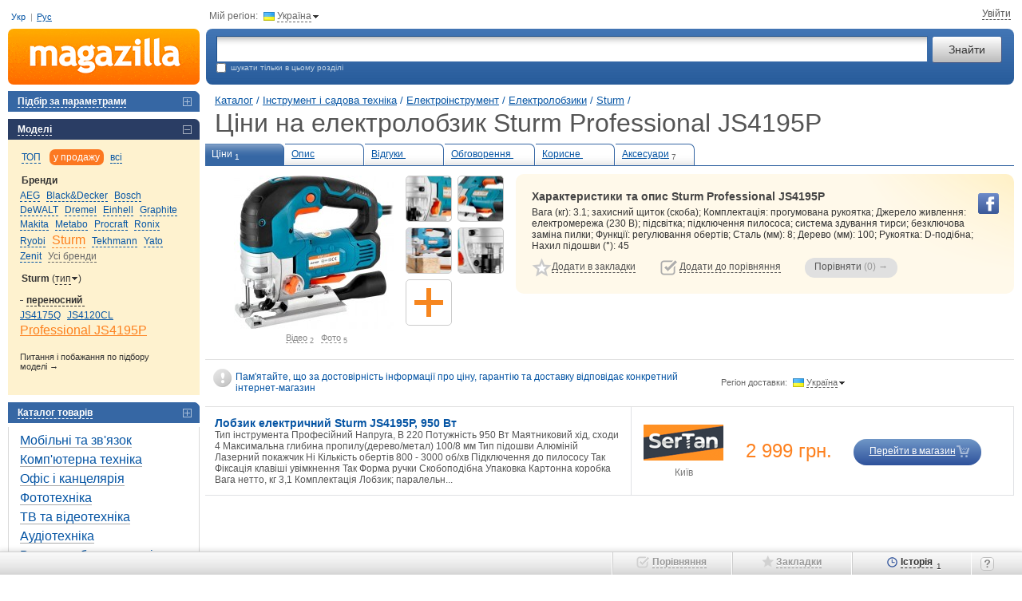

--- FILE ---
content_type: text/html; charset=utf-8
request_url: https://m.ua/ua/m1_item.php?resolved_name_=STURM-PROFESSIONAL-JS4195P&view_=dsc
body_size: 10838
content:
<!DOCTYPE html><html class="c-39" lang="uk"><head><meta charset="UTF-8"><meta name="referrer" content="origin-when-cross-origin"><meta name="robots" content="noindex,nofollow"><title>Ціни на Електролобзик Sturm Professional JS4195P всі ціни інтернет магазинів України: Київ, Донецьк, Запоріжжя, Львів | Magazilla</title><meta name="description" content="Сравнение цен на Електролобзик Sturm Professional JS4195P | Magazilla - усі інтернет-магазини України у найбільшому каталозі порівняння товарів та цін. Купуй електролобзики за найкращою ціною. &quot;Прайсы более 1000 магазинов&quot;"><meta name="keywords" content="Sturm Professional JS4195P електролобзик, опис, характеристики, відгуки, ціни, де купити"><link rel="alternate" hreflang="ru-ua" href="https://m.ua/m1_item.php?resolved_name_=STURM-PROFESSIONAL-JS4195P&view_=dsc"><link rel="alternate" hreflang="uk-ua" href="https://m.ua/ua/m1_item.php?resolved_name_=STURM-PROFESSIONAL-JS4195P&view_=dsc"><link rel="stylesheet" href="https://m.ua/css/m1-style.min_ver_1.39.5.css"><link rel="stylesheet" href="https://m.ua/css/prettyPhoto_ver_1.39.5.css"><meta property="og:title" content="Електролобзик Sturm Professional JS4195P" /><meta property="og:type" content="product" /><meta property='og:url' content='https://m.ua/ua/desc/sturm-professional-js4195p/' /><meta property='og:image' content='https://m.ua/jpg/1682663.jpg' /><meta property="og:site_name" content="m.ua - порівняння, відгуки, ціни в інтернет-магазинах"/><meta property="fb:admins" content="100001522800549" /><script>var _id_site_=3,_id_country_=39,_id_page_=301,_domain_='m.ua',_origin_='https://m.ua',_item_scr_='m1_item.php',_list_scr_='m1_magazilla.php',_katalog_id_='348',_katalog_name_='Електролобзики',_huser_id_='12d86571',_idsr_=0,_lang_url_='/ua',_locale_='uk',_localCurrencyName_="\u0433\u0440\u043d.",_localCurrencyLeading_=false,_localCurrencyRound_=false,_localCurrencyCode_='UAH',_mtools_path_='https://m.ua/ua/mtools',_version_='1.39.5',_mui_ep_='https://nadavi.net/mtools/mui_event.php?v_=1&oid_=&iid_=1682663&idwu_=&idss_=0bef22f2fae7961e9e7092acf9680205&ids_=3&idc_=39&huid_=12d86571',_isEkMobi_=false,_translations_=[],_st=[];var dataLayer=[];</script><script src="https://m.ua/js/m1-script.min_ver_1.39.5.js"></script><script async src="https://www.googletagmanager.com/gtag/js?id=G-SP1401BG3R&l=_dataLayer"></script><script>
            window['_dataLayer'] = window['_dataLayer'] || [];
            function gtag() {window['_dataLayer'].push(arguments);}

                        
            gtag('js', new Date());
            gtag('config', 'G-SP1401BG3R', (function (config) {
                                return config;
            })({"user_properties":{"lang":"ua"}}));

                        
                                                            gtag('event', 'view_item', {
                    items: [{
                        item_id: "1682663",
                        item_name: "Sturm Professional JS4195P",
                        item_category: "Електролобзики",
                                                item_good_type: "Good",
                                                item_katalog_id: "348"                    }]
                });

                                            
                        $(document).on('clcp', function (e, transactionID, IDShop, ShopName, IDGood, GoodName, KatalogName, cp) {
                                                gtag('event', 'purchase', {
                    transaction_id: transactionID,
                    value: cp,
                    currency: 'USD',
                    items: [{
                        item_id: IDGood,
                        item_name: GoodName,
                        item_category: KatalogName,
                        affiliation: ShopName
                    }]
                });
            });
        </script><script>var google_tag_params = {ecomm_prodid: '1682663',ecomm_pagetype: 'product',ecomm_totalvalue: ''}</script></head><body class="nt"><div class=all><a name='nb'></a><table cellpadding="0" cellspacing="0" border="0" width="100%" id="page_top" class='t-m-table' ><tr><td class='t-m-link-1'><div style="position:relative;"><span id="i9jg9vu20gl"></span><div class="user-lang-row"><a data-lang="ua">Укр</a><span class="delimiter">|</span><a href="/m1_item.php?resolved_name_=STURM-PROFESSIONAL-JS4195P&view_=dsc" data-lang="ru" jtype="click" jsource="/mtools/mui_change_lang.php" jtarget="i9jg9vu20gl">Рус</a></div><!--<div class='site-guide' id='guide_1'></div>--><!--<div class='guide-logo'><em onclick="show_help_tip(0); return false;">Как пользоваться сайтом?</em></div>--></div></td><td colspan=2><div class='t-m-link-2'><div class="cr-contr">Мій регіон:<div class="ib h" jsource='https://m.ua/ua/mtools/mui_choose_region.php?target_n_=i9jg9vu25bl&refresh_=1&url_=m.ua%2Fm1_item.php%3Fresolved_name_%3DSTURM-PROFESSIONAL-JS4195P%26view_%3Ddsc' jtype='click' jid='i9jg9vu25bl' jsub='Y' ><div class='flag-ua ib'></div><em id='i9jg9vu25bl'>Україна</em><div class="bul-d ib"></div></div></div><div class="top-site-user ib" id="mui_user_login_row"><span class='wu_entr'  jtype='click' jheight='fit' jsource='https://m.ua/ua/mtools/mui_login.php?uri_=nikname&soc_resopnce_=mui_user_login_window' jid='mui_user_login_window' jsub='Y'  jstyle='new' ><em>Увійти</em></span></div></div></td></tr><tr><td><a href="https://m.ua/ua/" class='t-logo' title="Magazilla :: порівняння цін в інтернет-магазинах"></a></td><td width="100%"><table style="width:100%"><tr><td><div class='t-srch-div'><form action='/ua/m1_magazilla.php' method=GET name=searchForm><table width="100%" cellpadding=0 cellspacing=0><tr><td width="100%"><input type="text" id="search_unfoc" name="search_" jtype='change'  autocomplete='off' jwait='150' jtarget='search_unfoc_div' jsource='https://m.ua/ua/mtools/mui_qs3.php?input_dom_id_=search_unfoc' VALUE='' /><div  class='quick-search-container'><div id='search_unfoc_div' class="quick-search-div" style=" display:none;"></div></div></td><td><input type="submit" value="Знайти" class="ib" name="search_but_"></td></tr></table><div class='t-e-text'><div  class='site-guide' id='guide_2'></div><input type="checkbox" name="katalog_" value='348' id="chek" >&nbsp;&nbsp;шукати тільки в цьому розділі&nbsp;&nbsp;</div></form></div></td></tr></table></td></tr></table><table cellpadding="0" cellspacing="0" border="0" width="100%"><tr valign="top"><td><div id='compare_block' class="left-menu-block"  style='display:none;'><div id="compare_tab" class="blocktit6-close" jtype="click" jclose="compare_inner"><em id="compare_num">Порівняти 0 товарів</em></div><div class="left-block" id="compare_inner"  style="display:none;padding: 0px 0;"><form method="get" action='m1_compare.php'><input type='hidden' name='huid_' value='12d86571'><div id='compare_container'></div><div class='submit' style='padding: 10px 0 15px 15px;'><input id='compare_submit1' type='submit' value='Порівняти &rarr; (0)' style='width:190px;'><a class='compare-romove' href='/ua/m1_item.php?idg_=1682663&page_=0&view_=dsc&sab_=0&sam_=0&clean_compare_goods_=y'>Очистити порівняння</a></div><input value2='' type='hidden' name='items_' value='' id='items_inp_lm' /></form></div></div><div class="left-menu-block"><div class="blocktit6-close"  jsource='https://m.ua/ua/mtools/dot_output/mui_menu_podbor.php?katalog_=348&mode_=main' jtarget='j_match_form' jjs="$(this).removeAttr('jsource jtarget jjs');" jclose="j_match_form" jtype="click"><em>Підбір за параметрами</em></div><div id="j_match_form" class="matching"  style="display:none"></div></div><div class='left-menu-block'><div class='blocktit6-open' jtype='click' jclose='j_models_menu2'><em>Моделі</em></div><div class='models' id='j_models_menu2' ><div class='models-show-mode'><a href='#' link='/ua/m1_item.php?idg_=1682663&page_=0&view_=dsc&sab_=0&sam_=0' jsource='https://m.ua/ua/mtools/mui_item_menu.php?katalog_=348&id_brand_=1696&idg_=1682663&s_m_=top&view_=desc' jtype='click' jtarget='j_models_menu2' jcache=''  class='sort'><em>ТОП</em></a> <a href='#' link='/ua/m1_item.php?idg_=1682663&page_=0&view_=dsc&sab_=0&sam_=0&s_m_=actual' jsource='https://m.ua/ua/mtools/mui_item_menu.php?katalog_=348&id_brand_=1696&idg_=1682663&s_m_=actual&view_=desc' jtype='click' jtarget='j_models_menu2' jcache=''  class='sort-select'><em>у продажу</em></a> <a href='#' link='/ua/m1_item.php?idg_=1682663&page_=0&view_=dsc&sab_=0&sam_=0&s_m_=all' jsource='https://m.ua/ua/mtools/mui_item_menu.php?katalog_=348&id_brand_=1696&idg_=1682663&s_m_=all&view_=desc' jtype='click' jtarget='j_models_menu2' jcache=''  class='sort'><em>всі</em></a> <div class='clr'></div></div><div class='models-param'><div class='h2'>Бренди</div><div id='j_models_menu2-brands' class='models-list brands-list'><a href='/ua/kata/348/aeg/' id='b_4'  > <nobr><em jsource='https://m.ua/ua/mtools/mui_item_menu.php?katalog_=348&id_brand_=4&idg_=1682663&s_m_=actual&view_=desc' jtype='click' jtarget='j_models_menu2' jcache='' >AEG</em></nobr> </a><a href='/ua/kata/348/black-decker/' id='b_1199'  > <nobr><em jsource='https://m.ua/ua/mtools/mui_item_menu.php?katalog_=348&id_brand_=1199&idg_=1682663&s_m_=actual&view_=desc' jtype='click' jtarget='j_models_menu2' jcache='' >Black&Decker</em></nobr> </a><a href='/ua/kata/348/bosch/' id='b_29'  > <nobr><em jsource='https://m.ua/ua/mtools/mui_item_menu.php?katalog_=348&id_brand_=29&idg_=1682663&s_m_=actual&view_=desc' jtype='click' jtarget='j_models_menu2' jcache='' >Bosch</em></nobr> </a><a href='/ua/kata/348/dewalt/' id='b_1201'  > <nobr><em jsource='https://m.ua/ua/mtools/mui_item_menu.php?katalog_=348&id_brand_=1201&idg_=1682663&s_m_=actual&view_=desc' jtype='click' jtarget='j_models_menu2' jcache='' >DeWALT</em></nobr> </a><a href='/ua/kata/348/dremel/' id='b_2573'  > <nobr><em jsource='https://m.ua/ua/mtools/mui_item_menu.php?katalog_=348&id_brand_=2573&idg_=1682663&s_m_=actual&view_=desc' jtype='click' jtarget='j_models_menu2' jcache='' >Dremel</em></nobr> </a><a href='/ua/kata/348/einhell/' id='b_1408'  > <nobr><em jsource='https://m.ua/ua/mtools/mui_item_menu.php?katalog_=348&id_brand_=1408&idg_=1682663&s_m_=actual&view_=desc' jtype='click' jtarget='j_models_menu2' jcache='' >Einhell</em></nobr> </a><a href='/ua/kata/348/graphite/' id='b_7525'  > <nobr><em jsource='https://m.ua/ua/mtools/mui_item_menu.php?katalog_=348&id_brand_=7525&idg_=1682663&s_m_=actual&view_=desc' jtype='click' jtarget='j_models_menu2' jcache='' >Graphite</em></nobr> </a><a href='/ua/kata/348/makita/' id='b_1198'  > <nobr><em jsource='https://m.ua/ua/mtools/mui_item_menu.php?katalog_=348&id_brand_=1198&idg_=1682663&s_m_=actual&view_=desc' jtype='click' jtarget='j_models_menu2' jcache='' >Makita</em></nobr> </a><a href='/ua/kata/348/metabo/' id='b_1200'  > <nobr><em jsource='https://m.ua/ua/mtools/mui_item_menu.php?katalog_=348&id_brand_=1200&idg_=1682663&s_m_=actual&view_=desc' jtype='click' jtarget='j_models_menu2' jcache='' >Metabo</em></nobr> </a><a href='/ua/kata/348/procraft/' id='b_13557'  > <nobr><em jsource='https://m.ua/ua/mtools/mui_item_menu.php?katalog_=348&id_brand_=13557&idg_=1682663&s_m_=actual&view_=desc' jtype='click' jtarget='j_models_menu2' jcache='' >Procraft</em></nobr> </a><a href='/ua/kata/348/ronix/' id='b_25556'  > <nobr><em jsource='https://m.ua/ua/mtools/mui_item_menu.php?katalog_=348&id_brand_=25556&idg_=1682663&s_m_=actual&view_=desc' jtype='click' jtarget='j_models_menu2' jcache='' >Ronix</em></nobr> </a><a href='/ua/kata/348/ryobi/' id='b_1312'  > <nobr><em jsource='https://m.ua/ua/mtools/mui_item_menu.php?katalog_=348&id_brand_=1312&idg_=1682663&s_m_=actual&view_=desc' jtype='click' jtarget='j_models_menu2' jcache='' >Ryobi</em></nobr> </a><a href='/ua/kata/348/sturm/' id='b_1696' class='model-active' > <nobr><em jsource='https://m.ua/ua/mtools/mui_item_menu.php?katalog_=348&id_brand_=1696&idg_=1682663&s_m_=actual&view_=desc' jtype='click' jtarget='j_models_menu2' jcache='' >Sturm</em></nobr> </a><a href='/ua/kata/348/tekhmann/' id='b_2900'  > <nobr><em jsource='https://m.ua/ua/mtools/mui_item_menu.php?katalog_=348&id_brand_=2900&idg_=1682663&s_m_=actual&view_=desc' jtype='click' jtarget='j_models_menu2' jcache='' >Tekhmann</em></nobr> </a><a href='/ua/kata/348/yato/' id='b_7057'  > <nobr><em jsource='https://m.ua/ua/mtools/mui_item_menu.php?katalog_=348&id_brand_=7057&idg_=1682663&s_m_=actual&view_=desc' jtype='click' jtarget='j_models_menu2' jcache='' >Yato</em></nobr> </a><a href='/ua/kata/348/zenit/' id='b_679'  > <nobr><em jsource='https://m.ua/ua/mtools/mui_item_menu.php?katalog_=348&id_brand_=679&idg_=1682663&s_m_=actual&view_=desc' jtype='click' jtarget='j_models_menu2' jcache='' >Zenit</em></nobr> </a><a href='#' link='/ua/m1_item.php?idg_=1682663&page_=0&view_=dsc&sab_=1&sam_=0' jsource='https://m.ua/ua/mtools/mui_item_menu.php?katalog_=348&id_brand_=1696&idg_=1682663&s_m_=actual&view_=desc&sab_=1' jtype='click' jtarget='j_models_menu2' jcache=''  class='model-other darr'><em>Усі бренди</em></a> </div></div><div class='models-param'><div class='h2'>Sturm <span  jclose='slice_setup' jtype='click' style='font-weight: normal;'>(<em>тип</em><img src='/img/icons/arr-change.gif' width='7' height='4' hspace=1 border='0' style='position:relative; top:-2px;' />)</span></div><div class='models-list' id='slice_setup' style='display: none; padding-bottom: 10px;'><nobr><em class='model-active' jsource='https://m.ua/ua/mtools/mui_item_menu.php?katalog_=348&id_brand_=1696&idg_=1682663&s_m_=actual&view_=desc&slice_=18577' jtype='click' jtarget='j_models_menu2' jcache='' >Тип</em></nobr> <nobr><em  jsource='https://m.ua/ua/mtools/mui_item_menu.php?katalog_=348&id_brand_=1696&idg_=1682663&s_m_=actual&view_=desc&slice_=pg8249' jtype='click' jtarget='j_models_menu2' jcache='' >Споживана потужність</em></nobr> <nobr><em  jsource='https://m.ua/ua/mtools/mui_item_menu.php?katalog_=348&id_brand_=1696&idg_=1682663&s_m_=actual&view_=desc&slice_=10155' jtype='click' jtarget='j_models_menu2' jcache='' >Джерело живлення</em></nobr> <nobr><em  jsource='https://m.ua/ua/mtools/mui_item_menu.php?katalog_=348&id_brand_=1696&idg_=1682663&s_m_=actual&view_=desc&slice_=n' jtype='click' jtarget='j_models_menu2' jcache='' >без розрізів</em></nobr> </div></div><div class='models-param'><div class='h2 h2-open' jclose='gr_1' jtype='click'><em><span class="models-param--arrow">переносний&nbsp;</span></em></div><div class='models-list' id='gr_1'><a href='/ua/desc/sturm-js4175q/' id='mm_1497351'   > <nobr>JS4175Q</nobr> </a><a href='/ua/desc/sturm-js4120cl/' id='mm_1861418'   > <nobr>JS4120CL</nobr> </a><a href='/ua/desc/sturm-professional-js4195p/' id='mm_1682663' class='model-active'  > <nobr>Professional JS4195P</nobr> </a></div></div><div class='add-proposition'><a href='/ua/m1_forum.php?katalog_=348'>Питання і побажання по підбору моделі&nbsp;&rarr;</a></div></div></div><div class='site-guide' id='guide_6'></div><div class="left-menu-block"><div class="blocktit6-close" jtype="click" jclose="catalog"><em>Каталог товарів</em></div><div class="left-block" id="catalog"  style='padding: 5px 0;'><div class="gcat1"><div class='catpas'><A HREF='/ua/kata/119/' >Мобільні та зв&#39;язок</A></div><div class='catpas'><A HREF='/ua/kata/169/' >Комп&#39;ютерна техніка</A></div><div class='catpas'><A HREF='/ua/kata/208/' >Офіс і канцелярія</A></div><div class='catpas'><A HREF='/ua/kata/204/' >Фототехніка</A></div><div class='catpas'><A HREF='/ua/kata/123/' >ТВ та відеотехніка</A></div><div class='catpas'><A HREF='/ua/kata/10/' >Аудіотехніка</A></div><div class='catpas'><A HREF='/ua/kata/83/' >Велика побутова техніка</A></div><div class='catpas'><A HREF='/ua/kata/94/' >Мала побутова техніка</A></div><div class='catpas'><A HREF='/ua/kata/70/' >Клімат, опалення та водопостачання</A></div><div class='catpas'><A HREF='/ua/kata/747/' >Дім і ремонт</A></div><div class='catpas'><A HREF='/ua/kata/126/' >Дитячі товари й іграшки</A></div><div class='catpas'><A HREF='/ua/kata/2/' >Авто та мото</A></div><div class='catpas'><A HREF='/ua/kata/336/' >Інструмент і садова техніка</A></div><div class="gcat2"><div class='catpas'><A HREF='/ua/kata/557/' >Електроінструмент</A></div><div class="gcat3"><div class='catpas'><A HREF='/ua/kata/343/' >Пили</A></div><div class='catpas'><A HREF='/ua/kata/1148/' >Ланцюги й полотна (шини)</A></div><div class='catpas'><A HREF='/ua/kata/344/' >Дрилі й шурупокрути</A></div><div class='catpas'><A HREF='/ua/kata/346/' >Перфоратори</A></div><div class='catpas'><A HREF='/ua/kata/655/' >Свердла й бури</A></div><div class='catpas'><A HREF='/ua/kata/1360/' >Коронки й фрези</A></div><div class='catpas'><A HREF='/ua/kata/1362/' >Біти й торцеві голівки</A></div><div class='catpas'><A HREF='/ua/kata/1500/' >Набори електроінструментів</A></div><div class='catpas'><A HREF='/ua/kata/656/' >Зубила й піки</A></div><div class='catpas'><A HREF='/ua/kata/650/' >Міксери будівельні</A></div><div class='catpas'><A HREF='/ua/kata/345/' >Шліфувальні машини</A></div><div class='catpas'><A HREF='/ua/kata/677/' >Круги відрізні</A></div><div class='catpas'><A HREF='/ua/kata/1050/' >Стрічки й шліфувальні круги</A></div><div class='catpas'><A HREF='/ua/kata/610/' >Щітки крацювальні</A></div><div class='catpas'><A HREF='/ua/kata/791/' >Багатофункціональний інструмент</A></div><div class='catpas'><A HREF='/ua/kata/1149/' >Насадки для граверів і реноваторів</A></div><div class='catpas'><A HREF='/ua/kata/651/' >Електроножиці</A></div><div class='catpas'><A HREF='/ua/kata/653/' >Фрезери</A></div><div class='catac'><A HREF='/ua/kata/348/' CLASS='ac' >Електролобзики</A></div><div class='catpas'><A HREF='/ua/kata/1049/' >Пилки для лобзиків</A></div><div class='catpas'><A HREF='/ua/kata/361/' >Електрорубанки</A></div><div class='catpas'><A HREF='/ua/kata/360/' >Будівельні фени</A></div><div class='catpas'><A HREF='/ua/kata/573/' >Паяльники</A></div><div class='catpas'><A HREF='/ua/kata/609/' >Акумулятори й зарядки для інструменту</A></div><div class='catpas'><A HREF='/ua/kata/823/' >Патрони для дриля</A></div><div class='catpas'><A HREF='/ua/kata/581/' >Аксесуари для інструменту</A></div><div class='catpas'><A HREF='/ua/kata/42/' >Інший електроінструмент</A></div></div><div class='catpas'><A HREF='/ua/kata/663/' >Ручний інструмент</A></div><div class='catpas'><A HREF='/ua/kata/558/' >Будівництво</A></div><div class='catpas'><A HREF='/ua/kata/1595/' >Вимірювальні прилади</A></div><div class='catpas'><A HREF='/ua/kata/559/' >Обладнання і верстати</A></div><div class='catpas'><A HREF='/ua/kata/748/' >Електрика та проводка</A></div><div class='catpas'><A HREF='/ua/kata/1568/' >Організація та зберігання інвентарю</A></div><div class='catpas'><A HREF='/ua/kata/244/' >Драбини й стрем&#39;янки</A></div><div class='catpas'><A HREF='/ua/kata/332/' >Садова техніка</A></div><div class='catpas'><A HREF='/ua/kata/544/' >Ручний садовий інструмент</A></div><div class='catpas'><A HREF='/ua/kata/1592/' >Сад, город та полив</A></div></div><div class='catpas'><A HREF='/ua/kata/245/' >Туризм і риболовля</A></div><div class='catpas'><A HREF='/ua/kata/373/' >Спорт і активний відпочинок</A></div><div class='catpas'><A HREF='/ua/kata/888/' >Косметика й парфумерія</A></div><div class='catpas'><A HREF='/ua/kata/586/' >Годинники, прикраси й аксесуари</A></div><div class='catpas'><A HREF='/ua/kata/1014/' >Зоотовари</A></div></div></div></div><div style="width: 240px; height:1px;"><spacer width="1" height="1"></div><br clear="all"></td><td><div class="h_pad"><spacer width="1" height="1"></div></td><td width="100%">    <div class="container" typeof="v:Review-aggregate"><table cellpadding="0" cellspacing="0" border="0" width="100%"><tr><td width='100%'><div class="path1" id="top-page-title" data-pre-title="Ціни" data-title="Sturm Professional JS4195P"> <a href='https://m.ua/ua/'>Каталог</a> /<div class="breadcrumbs"><div itemscope itemtype="http://data-vocabulary.org/Breadcrumb"> <a itemprop='url' href='#' link='/ua/kata/336/'><span itemprop='title'>Інструмент і садова техніка</span></a> /</div></div><div class="breadcrumbs"><div itemscope itemtype="http://data-vocabulary.org/Breadcrumb"> <a itemprop='url' href='#' link='/ua/kata/557/'><span itemprop='title'>Електроінструмент</span></a> /</div></div><div class="breadcrumbs"><div itemscope itemtype="http://data-vocabulary.org/Breadcrumb"> <a itemprop='url' href='#' link='/ua/kata/348/'><span itemprop='title'>Електролобзики</span></a> /</div></div><div class="breadcrumbs"><div class="breadcrumbs-item" itemscope itemtype="http://data-vocabulary.org/Breadcrumb"> <a itemprop='url' href='/ua/kata/348/sturm/'><span itemprop='title'>Sturm</span></a>&nbsp;/</div></div><h1 class="oth no-mobile" >Ціни на електролобзик Sturm Professional JS4195P</h1></div></td></tr></table><table width="100%" id='bookmark_table' class='bookmarks-show'><tr><td class="bookmark-open"><A HREF="/ua/pric/sturm-professional-js4195p/" TITLE="Подивитися всі пропозиції магазинів">Ціни<sub id='num_prices_1682663'>1</sub></A></td><td class="bookmark-close"><A HREF="/ua/desc/sturm-professional-js4195p/">Опис<sub>&nbsp;</sub></A></td><td class="bookmark-close"><A HREF="/ua/reviews/sturm-professional-js4195p/">Відгуки&nbsp;<sub>&nbsp;</sub></A></td><td class="bookmark-close"><A HREF="/ua/m1_item.php?resolved_name_=STURM-PROFESSIONAL-JS4195P&view_=quests">Обговорення&nbsp;<sub>&nbsp;</sub></A></td><td class="bookmark-close"><A HREF="/ua/m1_item.php?resolved_name_=STURM-PROFESSIONAL-JS4195P&view_=links">Корисне&nbsp;<sub>&nbsp;</sub></A></td><td class="bookmark-close"><a href="/ua/m1_item.php?resolved_name_=STURM-PROFESSIONAL-JS4195P&view_=acc">Аксесуари<sub>7</sub></a></td><td>&nbsp;</td></tr></table><table width="100%"><tr><td rowspan=2  class='model-short-imgs'><div style="position: relative;"><div id="i9jg9vujr6l" class="i15-container"><div class="i15-spacer"></div><div class="item-img-div"><div class="img200"><div class="list-zoomer" title="Збільшити" onclick="window.id_good = 1682663; $.prettyPhoto.open_pg('/jpg_zoom1/1682663.jpg', 'Sturm Professional JS4195P', '', this);"></div><img id="img_200_1682663" src="/jpg/1682663.jpg" width="200" height="192" alt="Купити електролобзик Sturm Professional JS4195P за ціною від 2999 грн." fetchpriority="high" rel="v:photo"></div><span class="item-media-link" onclick="window.id_good = 1682663; $.prettyPhoto.type = 'video'; $.prettyPhoto.open_pg('', 'Sturm Professional JS4195P', '');"><em>Відео</em>&nbsp;<sub>2</sub></span><span class="item-media-link" onclick="window.id_good = 1682663; $.prettyPhoto.type = 'img'; $.prettyPhoto.open_pg('/jpg_zoom1/1682663.jpg', 'Sturm Professional JS4195P', '');"><em>Фото</em>&nbsp;<sub >5</sub></span></div><div class="i15-section"><div class="i15-item h " title="Sturm JS4195P" onclick="window.id_good = 1682663; $.prettyPhoto.type='img'; $.prettyPhoto.open_pg('https://mzimg.com/big/u1/g8gjib19bu1.jpg', 'Sturm Professional JS4195P', '');"><div class="i15-img" style="background-image: url('https://mzimg.com/120/u1/g8gjib19bu1.jpg');"></div></div><div class="i15-item h " title="Sturm JS4195P" onclick="window.id_good = 1682663; $.prettyPhoto.type='img'; $.prettyPhoto.open_pg('https://mzimg.com/big/q1/g8gjibdg4q1.jpg', 'Sturm Professional JS4195P', '');"><div class="i15-img" style="background-image: url('https://mzimg.com/120/q1/g8gjibdg4q1.jpg');"></div></div><div class='i15-item' title='Додати контент'><div class='i15-add-content i15-img h' jsource='https://m.ua/ua/mtools/mui_get_text.php?pat_=add_content&params_[id_good]=1682663' jtype='click' jsub='Y' jcache='Y' jtarget='add_content_div' jfade='add_content_div'   data-text="Додати"></div></div></div><div class="i15-section"><div class="i15-item h " title="Sturm JS4195P" onclick="window.id_good = 1682663; $.prettyPhoto.type='img'; $.prettyPhoto.open_pg('https://mzimg.com/big/61/g8gjiblim61.jpg', 'Sturm Professional JS4195P', '');"><div class="i15-img" style="background-image: url('https://mzimg.com/120/61/g8gjiblim61.jpg');"></div></div><div class="i15-item h " title="Sturm JS4195P" onclick="window.id_good = 1682663; $.prettyPhoto.type='img'; $.prettyPhoto.open_pg('https://mzimg.com/big/f1/g8gjibsqzf1.jpg', 'Sturm Professional JS4195P', '');"><div class="i15-img" style="background-image: url('https://mzimg.com/120/f1/g8gjibsqzf1.jpg');"></div></div></div></div><script>'use strict'; init_i15_block('i9jg9vujr6l');</script><div id='add_content_div' style='display: none;'></div></div></td><td class='model-short-desc'><div><div class='model-yel-div'><div class="soc-buttons-good"><div class="soc-fb sb h" onClick="$.getJSONP(_mui_ep_+'&e_=like-fb&h_=a86520a61b');" data-type="fb" data-url="https://m.ua/ua/desc/sturm-professional-js4195p/"></div></div><h2> Характеристики та опис Sturm Professional JS4195P</h2><div property="v:summary" id="i9jg9vuk9cl"><div class='preload-line-small'><br><br><br></div><script >
$(function(){mui.loadJSONP('https://m.ua/ua/mtools/dot_output/mui_item_short_descr.php?idg_=1682663', 'i9jg9vuk9cl');});
</script></div><table class='model-big-links-table'><tr valign=top><td nowrap class="fl-l"><div class='ib toggle-off' id='m_1682663'><div class='big-star-on on' onClick='remove_fav("1682663")'><em>Видалити з закладок</em></div><div class='big-star-off off' onClick='add_fav(this,"1682663")'><em>Додати в закладки</em></div></div></td><td class="fl-l"><div class='ib toggle-off' id='c_1682663'><div class='big-compare-on on' onClick='remove_compared("1682663")'><em>Вилучити з порівняння</em></div><div class='big-compare-off off' onClick='add_compared(this,"1682663")'><em>Додати до порівняння</em></div></div><span id="good_span_1682663" img_='/jpg_tiny/1682663.jpg' product_='Sturm Professional JS4195P' href_=''></span><a href="javascript:void();" class="ib but-compare3-disabled" ><u>Порівняти</u>&nbsp;<span id='compare_submit3'>(0)</span> &rarr;</a></td></td></tr></table></div></div></td></tr></table><table cellpadding="0" cellspacing="0" border="0" width="100%"><tr><tr><td class='wherebuy-message'>Пам&#39;ятайте, що за достовірність інформації про ціну, гарантію та доставку відповідає конкретний інтернет-магазин</td><td width='1' nowrap class='wherebuy-r'><div class="cr-contr">Регіон доставки:<div class="ib h" jsource='https://m.ua/ua/mtools/mui_choose_region.php?target_n_=i9jg9vuktil&refresh_=1&url_=m.ua%2Fm1_item.php%3Fresolved_name_%3DSTURM-PROFESSIONAL-JS4195P%26view_%3Ddsc' jtype='click' jid='i9jg9vuktil' jsub='Y' ><div class='flag-ua ib'></div><em id='i9jg9vuktil'>Україна</em><div class="bul-d ib"></div></div></div></td><td colspan='2' class='wherebuy-filter'>&nbsp;</td></tr></table><table class='where-buy-table' data-start-end='1,1'  id="item-wherebuy-table"><TR class='list-tr' ><td width="55%" class="list5 "><noindex><h3 class='oth' >Лобзик електричний Sturm JS4195P, 950 Вт</h3></noindex><noindex><span>Тип інструмента Професійний   Напруга, В 220   Потужність 950 Вт   Маятниковий хід, сходи 4   Максимальна глибина пропилу(дерево/метал) 100/8 мм   Тип підошви Алюміній   Лазер<span class='list-descr-dots h' id='lst_18529479384_dots'  jtype='click' jfade='lst_18529479384' jtoggle='lst_18529479384_dots'>...</span><span class='list-descr-txt' id='lst_18529479384'>ний покажчик Ні   Кількість обертів 800 - 3000 об/хв   Підключення до пилососу Так   Фіксація клавіші увімкнення Так   Форма ручки Скобоподібна   Упаковка Картонна коробка   Вага нетто, кг 3,1   Комплектація Лобзик; паралельн...</span></span></td><td class="list-shoplogo list5 r-none" ><a href='/clclog.php' onmouseover='this.href="https://m.ua/ua/clcp.php?ep_=0DT0031J591J1J2M0J1J51431J2I4J1J274J1J1O231J513J1J39031J2P3J1J0G531J0A131J44531J1Q131J51531J1Q031371531H&model_=Sturm+JS4195P%2C+950+%D0%92%D1%82&idSite_=3&idGood_=1682663"' onclick='whereBuyClick(event, false, ["i380jzv49pbgul9yl",93561,"Sertan.com.ua",1682663,"Sturm Professional JS4195P","Електролобзики"]);' target='_blank' class='list-shoplogo-link' title='Sertan.com.ua'><img src='/logo_shop/93561.png' width='100' height='45' border='0' alt='Sertan.com.ua' /></br></a>Київ</td><td width="10%" class="list-price list5  r-none">&nbsp;<a href='/clclog.php' onmouseover='this.href="https://m.ua/ua/clcp.php?ep_=0DT0031J591J1J2M0J1J51431J2I4J1J274J1J1O231J513J1J39031J2P3J1J0G531J0A131J44531J1Q131J51531J1Q031371531H&model_=Sturm+JS4195P%2C+950+%D0%92%D1%82&idSite_=3&idGood_=1682663"' onclick='whereBuyClick(event, false, ["i380jzv49pbgul9yl",93561,"Sertan.com.ua",1682663,"Sturm Professional JS4195P","Електролобзики"]);' target='_blank' class='list-price-big'>2&nbsp;999&nbsp;грн.</a></td><td width="25%" class="list5"><a class='list-goto-shop' href='/clclog.php' onmouseover='this.href="https://m.ua/ua/clcp.php?ep_=0DT0031J591J1J2M0J1J51431J2I4J1J274J1J1O231J513J1J39031J2P3J1J0G531J0A131J44531J1Q131J51531J1Q031371531H&model_=Sturm+JS4195P%2C+950+%D0%92%D1%82&idSite_=3&idGood_=1682663"' onclick='whereBuyClick(event, false, ["i380jzv49pbgul9yl",93561,"Sertan.com.ua",1682663,"Sturm Professional JS4195P","Електролобзики"]);' target='_blank'   onclick='whereBuyClick(event, false, ["i380jzv49pbgun99l",93561,"Sertan.com.ua",1682663,"Sturm Professional JS4195P","Електролобзики"]);' rel='nofollow'><u>Перейти в магазин</u></a></TD></TR><tr><td colspan="2"><div class="line82"><spacer width="1" height="1"></div></td></tr></TABLE><table class='where-buy-table'><tr></TR></table></div><div class="v_pad"><spacer width="1" height="1"></div><br clear="all"></td></tr></table><div class='bottom-block'>

<table border=0 cellspacing=0 cellpadding=0 width="100%">
  <tr><td class='bottom-left' >
		© 2006-2026 Magazilla
		<div style="width: 240px; height: 1px"><spacer height="1" width="1"></div>
	</td><td width="100%" class='bottom-right'><div class='bottom_description'><span class='bottom-tips'>Якщо ви вирішили придбати <b>Sturm Professional JS4195P,</b> відкрийте сторінку "Де купити?" зі списком інтернет-магазинів і цінових пропозицій, виберіть оптимальну ціну і перейдіть у відповідний магазин за посиланням "Купити". Передрук будь-яких матеріалів тільки за письмовою згодою редакції.</span></div><div class='site-guide' id='guide_7'></div><noindex><div class='knp ib'><em jsource='https://m.ua/ua/mtools/mui_get_text.php?pat_=kak_nam_pozvonit' jtype='click' jid='i9jg9vunk5l' jsub='Y' jcache='Y' jwidth='550' >Як нам зателефонувати</em></div><a class='llink ib' href="#" link="https://account.ek.ua/shop/docs/how-work-nadavi" target='_blank'>Розміщення прайс-листів</a><a class='ib' href='#' link='/ua/m1_forum.php?katalog_=1'>Запитання й побажання щодо сайту</a><!--<a class='ib fb-bot' href="http://".ServerCLCscript."/clcp.php?url_=http://www.facebook.com/E-Katalog-1417808625128796" target='_blank'>MagaZilla на Facebook</a>--><!--<a class='ib vk-bot' href="http://".ServerCLCscript."/clcp.php?url_=http://vk.com/ekatalog" target='_blank'>ВКонтакте</a>--><a class='ib fb-bot' href="#" link="http://www.facebook.com/Magazilla-161014030612323" target='_blank'>Magazilla на Facebook</a></noindex><div style="width: 647px; height: 18px"><spacer height="1" width="1"></div><noindex></noindex></td></tr></table></div></div>


<div class='bottom-goods-menu'>
    <div class='bottom-goods-bar'>
        <table cellspacing='0' cellpadding='0'>
            <tr>

                <td class='gt-dots' style="width:100%">
                    <div class="gt-compare-button" id="compared_goods_toolbar">
                        <a href='#' target='_blank' class="orange-but" >Порівняти 0 &darr;</a>
                    </div>
                    <div class="gt-dots-container" id="dots_goods_toolbar"></div>
                </td>
                <td>
                    <div id='bar_bm_compared' class='goods-bar-section'>
                        <b>Порівняння</b><sub id='num_bm_compared'></sub>
                        <span class="ib bar-arrow"></span>
                    </div>
                </td>
                <td>
                    <div id='bar_bm_marked' class='goods-bar-section'>
                        <b>Закладки</b><sub id='num_bm_marked'></sub>
                        <span class="ib bar-arrow"></span>
                    </div>
                </td>
                <td>
                    <div id='bar_bm_visited' class='goods-bar-section'>
                        <b>Історія</b><sub id='num_bm_visited'></sub>
                        <span class="ib bar-arrow"></span>
                    </div>
                </td>
                <td width='1'><a href='#' class='gt-help h ib' jsource='https://m.ua/ua/mtools/mui_get_text.php?pat_=help_2&params_[katalog_url]=%2Fua%2Fkata%2F348%2F' jtype='click' jsub='Y' jcache='Y' jid='i9jg9vuno0l'></a></td>
<!--                <td style="width:10px;">&nbsp;&nbsp;&nbsp;</td>-->
                <td>
                    <div id='bar_goods_toolbar' class='goods-bar-closed'></div>
                </td>

            </tr>
        </table>
    </div>

    <div style="display: none;" id="content_bm_visited" class='bottom-goods-content'>

        <table width="100%" height="100%">
            <tr valign="top">
                <td class='gt-left-arr'>
                    <span class="h arr-back-disabled ib" id="arr_back_bm_visited"></span>
                </td>
                <td id="td_container_bm_visited"  style="text-align: center; width:100%;">
                    <div id="mask_bm_visited" class="goods-menu-mask" style="position:relative; overflow:hidden;">
                        <div id="stripe_bm_visited" style="position:absolute; top:0; left:0; height: 100%;" ></div>
                    </div>
                </td>
                <td class='gt-right-arr'>
                    <span class="h arr-next-disabled ib" id="arr_next_bm_visited"></span>
                </td>
            </tr>
        </table>

    </div>

    <div style="display: none;" id="content_bm_compared" class='bottom-goods-content'>
		<table  width="100%" height="100%">
			<tr valign="top">
				<td class='gt-left-arr'>
					<span class="h arr-back-disabled ib" id="arr_back_bm_compared"></span>
				</td>
				<td width="100%" id="td_container_bm_compared"  style="text-align: center; width:100%;">
					<div id="mask_bm_compared" class="goods-menu-mask" style="position:relative; overflow:hidden;">
						<div id="stripe_bm_compared" style="position:absolute; top:0; left:0; height: 100%;" >
												</div>
					</div>
				</td>
				<td class='gt-right-arr'>
					<span class="h arr-next-disabled ib" id="arr_next_bm_compared"></span>
				</td>
			</tr>

		</table>
	</div>

    <div style="display: none;" id="content_bm_marked" class='bottom-goods-content'>

        <table  width="100%" height="100%">
            <tr valign="top">
                <td class='gt-left-arr'>
                    <span class="h arr-back-disabled ib" id="arr_back_bm_marked"></span>
                </td>
                <td id="td_container_bm_marked" style="text-align: center; width:100%; " >
                    <div id="mask_bm_marked" class="goods-menu-mask" style="position:relative; overflow:hidden;">
                        <div id="stripe_bm_marked" style="position:absolute; top:0; left:0; height: 100%;" ></div>
                    </div>
                </td>
                <td class='gt-right-arr'>
                    <span class="h arr-next-disabled ib" id="arr_next_bm_marked"></span>
                </td>
            </tr>

        </table>

    </div>

</div>

<script>
        $(function () {
        window.gt = new window.GoodsToolbar(
            'desc',
            '/m1_item.php?idg_=',
            '_goods_toolbar',
            '1682663',
            '',
            '1682663',
            '',
            ''
        );

                            tabsSync('goods_toolbar');
            });
</script><div id="scr_up" class="scroll-up"><svg class="scroll-up-icon" xmlns="http://www.w3.org/2000/svg" viewBox="0 0 20 24" width="20" height="24"><path d="M20 10.15c0-.35-.12-.68-.36-.92L10.84.36c-.12-.12-.25-.21-.4-.27-.3-.13-.63-.13-.93 0-.15.06-.29.15-.4.27L.36 9.27c-.23.23-.36.55-.36.88 0 .32.12.64.35.88.48.49 1.26.49 1.74 0l6.68-6.78v18.5c0 .69.55 1.25 1.23 1.25s1.23-.56 1.23-1.25V4.25l6.68 6.78c.48.48 1.25.48 1.73 0 .23-.23.36-.55.36-.88Z"/></svg></div><script src="https://m.ua/js/module/similar.min_ver_1.39.5.js"></script><script src="https://m.ua/js/plugin/jquery.prettyPhoto.min_ver_1.39.5.js"></script><script>$.ajax('https://m.ua/pst.php?id_=9f0862a5f&ids_=3&idk_=348&idg_=1682663&idp_=301&idsr_=0&ts_=1769059710&bn_=');</script><noscript><img src='https://m.ua/pst.php?id_=9f0862a5f&ids_=3&idk_=348&idg_=1682663&idp_=301&idsr_=0&ts_=1769059710&bn_=&spqr_=1'></noscript><script>var url_pix='https://banstat.nadavi.net/pix_st_v2.php?id_=9f0862a5f&ids_=3&idk_=348&s2_=336&idg_=1682663&idp_=301&idsr_=0&idgc_=0&idgr_=0&idgci_=0&ts_=1769059710';if ( $.support.touch ) { url_pix +='&touch_=1';}else { url_pix +='&bn_=&pl_=27,9,19,11';}document.write('<img src="' + url_pix + '" style="position: absolute; top: -1000px;">');</script><noscript><img src='https://banstat.nadavi.net/pix_st_v2.php?id_=9f0862a5f&ids_=3&idk_=348&s2_=336&idg_=1682663&idp_=301&idsr_=0&idgc_=0&idgr_=0&idgci_=0&ts_=1769059710' /></noscript>                <script>
                    $.ready2(function () {
                        (function(f, g, l) {
                            function d(a) {
                                (new Image).src = "https://go.rcvlinks.com/err/?setr=" + g + "&ms=" + ((new Date).getTime() - m) + "&ver=" + n + "&text=" + encodeURIComponent(a)
                            }
                            try {
                                var e = function() {
                                        var a = f.createElement("script"),
                                            p = (new Date).getTime();
                                        a.type = "text/javascript";
                                        a.src = c;
                                        a.onerror = function() {
                                            !h && 300 > (new Date).getTime() - p ? (h = !0, c = q + k, setTimeout(e, 10)) : (b++, 5 > b ? setTimeout(e, 10) : d(b + "!" + c))
                                        };
                                        a.onload = function() {
                                            b && d(b + "!" + c)
                                        };
                                        f.getElementsByTagName("head")[0].appendChild(a)
                                    },
                                    n = "200804-1622",
                                    m = (new Date).getTime(),
                                    h = !1,
                                    q = atob("aHR0cHM6Ly93d3cucmN2Z29vZHMuY29t"),
                                    k = "/setr/" + g + "/?" + l + "&rnd=" + Math.floor(999 * Math.random()),
                                    c = "https://go.rcvlink.com" + k,
                                    b = 0;
                                e()
                            } catch (a) {
                                d(a.name + ": " + a.message + "\t" + (a.stack ? a.stack.replace(a.name + ": " + a.message, "") : ""))
                            }
                        })(document, "2", "offer=1682663");
                    });
                </script>
                            <script>
                $(document).on('clcp', function (e, transactionID, IDShop, ShopName, IDGood) {
                    (function(f, g, l) {
                        function d(a) {
                            (new Image).src = "https://go.rcvlinks.com/err/?setr=" + g + "&ms=" + ((new Date).getTime() - m) + "&ver=" + n + "&text=" + encodeURIComponent(a)
                        }
                        try {
                            var e = function() {
                                    var a = f.createElement("script"),
                                        p = (new Date).getTime();
                                    a.type = "text/javascript";
                                    a.src = c;
                                    a.onerror = function() {
                                        !h && 300 > (new Date).getTime() - p ? (h = !0, c = q + k, setTimeout(e, 10)) : (b++, 5 > b ? setTimeout(e, 10) : d(b + "!" + c))
                                    };
                                    a.onload = function() {
                                        b && d(b + "!" + c)
                                    };
                                    f.getElementsByTagName("head")[0].appendChild(a)
                                },
                                n = "200804-1622",
                                m = (new Date).getTime(),
                                h = !1,
                                q = atob("aHR0cHM6Ly93d3cucmN2Z29vZHMuY29t"),
                                k = "/setr/" + g + "/?" + l + "&rnd=" + Math.floor(999 * Math.random()),
                                c = "https://go.rcvlink.com" + k,
                                b = 0;
                            e()
                        } catch (a) {
                            d(a.name + ": " + a.message + "\t" + (a.stack ? a.stack.replace(a.name + ": " + a.message, "") : ""))
                        }
                    })(document, "749", "del=" + IDGood);
                });
            </script>
                    <script>
        function addAdWordsRemarketingTag(adwId, adwParam) {
            window.google_tag_params = $.extend((window.google_tag_params || {}), (adwParam || {
                dynx_itemid: '1682663',
                dynx_pagetype: 'offerdetail'
            }));

            window.google_conversion_id = adwId;
            window.google_custom_params = window.google_tag_params;
            window.google_remarketing_only = true;

            _st.push('//www.googleadservices.com/pagead/conversion.js');
        }

        $(document).on('clcp', function (e, transactionID, IDShop, ShopName, IDGood) {
            var adwParam = {
                dynx_itemid: IDGood,
                dynx_pagetype: 'conversionintent'
            };

            addAdWordsRemarketingTag(983097715, adwParam);
        });
        </script>
        
            <script>
            addAdWordsRemarketingTag(983097715);
            </script>
            <noscript><img height='1' width='1' style='border:none;' src='//googleads.g.doubleclick.net/pagead/viewthroughconversion/983097715/?value=0&amp;guid=ON&amp;script=0'></noscript><script>_st.push('//go.rcvlink.com/trck.php?shop=2643&offer=1682663&rnd=1769059710');</script></body></html>

--- FILE ---
content_type: text/html; charset=utf-8
request_url: https://m.ua/ua/mtools/dot_output/mui_item_short_descr.php?idg_=1682663&callback=jQuery37103012418740268539_1769059710666
body_size: 224
content:
jQuery37103012418740268539_1769059710666(' Вага (кг): 3.1; захисний щиток (скоба); Комплектація: прогумована рукоятка; Джерело живлення: електромережа (230 В); підсвітка; підключення пилососа; система здування тирси; безключова заміна пилки; Функції: регулювання обертів; Сталь (мм): 8; Дерево (мм): 100; Рукоятка: D-подібна; Нахил підошви (°): 45')